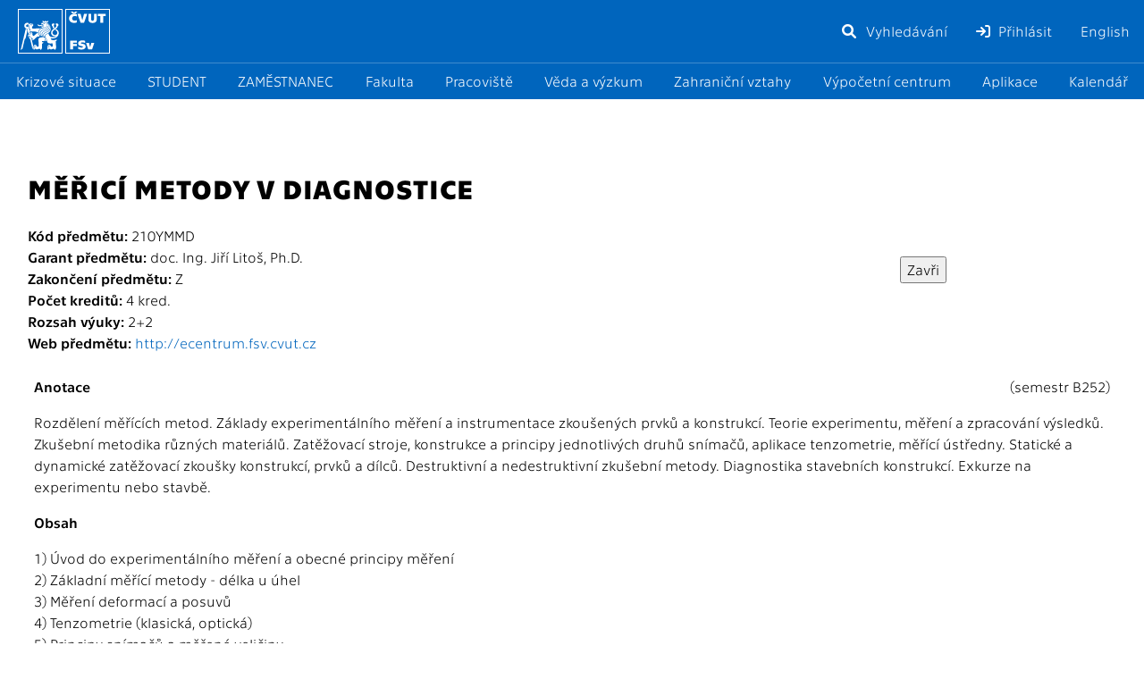

--- FILE ---
content_type: text/html; charset=utf-8
request_url: https://portal.fsv.cvut.cz/plany/verze4/stpredmet.php?Detail=210YMMD
body_size: 4212
content:
<!DOCTYPE html>
<html lang="cs">

<head>
	<meta charset="utf-8">
	<meta name="viewport" content="width=device-width, initial-scale=1, shrink-to-fit=no">
	<meta property="og:image" content="https://portal.fsv.cvut.cz/images/logo_FSv.png" />

	<title>
		
		
		Portál FSv ČVUT
	</title>

	<link rel="stylesheet" href="/lib/fontawesome-free-6.1.1-web/css/all.min.css">
	<link rel="stylesheet" href="/css/main.css?m=1768375853">

	<link rel="stylesheet" href="/js/flatpickr.min.css?m=1673468015">
	<script src="/js/flatpickr.min.js?m=1552920219"></script>
	<script src="/js/flatpickr.cs.js?m=1552920219"></script>

	<link rel="icon" href="/favicon.ico">
</head>

<body>

<div class="background"></div>

<div class="side-panel side-panel-primary">
	<div class="panel-header clearfix">
		<div class="logo-wrapper">
			<a href="/" class="logo clearfix">
				<img src="/images/logo-lion.svg"><img src="/images/logo-fsv-text.svg">
			</a>
		</div>
		<div class="buttons">
			<a href="/google.php" class="menu-item"><i class="fas fa-fw fa-search"></i> Vyhledávání</a>
				<a href="/vic/prihlasit.php?backUrl=https%3A%2F%2Fportal.fsv.cvut.cz%2Fplany%2Fverze4%2Fstpredmet.php%3FDetail%3D210YMMD" class="menu-item"><i class="fas fa-sign-in"></i> Přihlásit</a>
				<a href="/en/" class="menu-item">English</a>
		</div>
		<a href="#" class="menu-button d-lg-none" id="menu-button">
			<i class="fas fa-bars"></i>
		</a>
	</div>
	<div class="menu" id="menu">
		<a href="/google.php" class="menu-item d-lg-none d-xxl-block"><i class="fas fa-fw fa-search"></i> Vyhledávání</a>
		<a href="/krize/" class="menu-item"><i class="fas fa-fw fa-suitcase-medical"></i> Krizové situace</a>
		<hr>
		<a href="/student/student.php" class="menu-item"><i class="fas fa-fw fa-people-line"></i> STUDENT</a>
		<a href="/zamest/zamest.php" class="menu-item"><i class="fas fa-fw fa-user-tie"></i> ZAMĚSTNANEC</a>
		<hr>
			<a href="/" class="menu-item"><i class="fas fa-fw fa-school"></i> Fakulta</a>
			<a href="/katedry" class="menu-item"><i class="fas fa-fw fa-address-card"></i> Pracoviště</a>
			<a href="/vvc/research.php" class="menu-item"><i class="fas fa-fw fa-flask"></i> Věda a výzkum</a>
			<a href="/zahran/zahran.php" class="menu-item"><i class="fas fa-fw fa-globe"></i> Zahraniční vztahy</a>
			<a href="/vic/vic.php" class="menu-item"><i class="fas fa-fw fa-desktop"></i> Výpočetní centrum</a>
			<a href="/aplikace" class="menu-item"><i class="fas fa-fw fa-star"></i> Aplikace</a>
			<a href="/hlavni/calendar.php" class="menu-item"><i class="fas fa-fw fa-calendar-alt"></i> Kalendář</a>
		<hr>
			<a href="/vic/prihlasit.php?backUrl=https%3A%2F%2Fportal.fsv.cvut.cz%2Fplany%2Fverze4%2Fstpredmet.php%3FDetail%3D210YMMD" class="menu-item d-lg-none d-xxl-block"><i class="fas fa-sign-in"></i> Přihlásit</a>
		<hr>
			<a href="/en/" class="menu-item d-lg-none d-xxl-block">English</a>

	</div>

	<div class="footer">
		<hr>
		<div>
			&copy; Copyright 2026<br>
			ČVUT v Praze, Fakulta stavební<br>
			Thákurova 7, 166 29<br>
			Praha 6 - Dejvice<br>
			Tel: (+420) 224 35 1111<br>
			e-mail: <a href="mailto:mail&#64;fsv.cvut.cz">mail&#64;fsv.cvut.cz</a>
		</div>
	</div>
</div>

<div class="tablet-wrapper">

	<div class="content-wrapper">
		<p class="breadcrumbs">
		</p>
		<div class="content module-default module-default-wrapper">

<Table Width=100%><Tr><Td Width=80%><H1>Měřicí metody v diagnostice</H1>
<P>
<B>Kód předmětu: </B>210YMMD<Br>
<B>Garant předmětu: </B>doc. Ing. Jiří Litoš, Ph.D.<Br>
<B>Zakončení předmětu: </B>Z<Br>
<B>Počet kreditů: </B>4 kred.<Br>
<B>Rozsah výuky: </B>2+2<Br>
<B>Web předmětu: </B><A Href="http://ecentrum.fsv.cvut.cz" Target=NEW>http://ecentrum.fsv.cvut.cz</A><Br>
</Td><Td><Input Type=Button onclick="javascript:window.close()" Value="Zavři"></Td></Tr>
</Table>
<Table class='table table-borderless'>
<Tr BgColor=#bfdfff><Th>Anotace</Th><Td Align=Right>(semestr B252)</Td></Tr>
<Tr BgColor=#eeffff><Td Colspan=2>Rozdělení měřících metod. Základy experimentálního měření a instrumentace zkoušených prvků a konstrukcí. Teorie experimentu, měření a zpracování výsledků. Zkušební metodika různých materiálů. Zatěžovací stroje, konstrukce a principy jednotlivých druhů snímačů, aplikace tenzometrie, měřící ústředny. Statické a dynamické zatěžovací zkoušky konstrukcí, prvků a dílců. Destruktivní a nedestruktivní zkušební metody. Diagnostika stavebních konstrukcí. Exkurze na experimentu nebo stavbě.
</Td></Tr>
<Tr BgColor=#bfdfff><Th>Obsah</Th><Td Align=Right>&nbsp;</Td></Tr>
<Tr BgColor=#eeffff><Td Colspan=2>1) Úvod do experimentálního měření a obecné principy měření<Br>2) Základní měřící metody - délka u úhel<Br>3) Měření deformací a posuvů<Br>4) Tenzometrie (klasická, optická)<Br>5) Principy snímačů a měřené veličiny<Br>6) Měření teploty a vlhkosti<Br>7) Stavebně technický průzkum<Br>8) Pasportizace a monitoring stavebních objektů<Br>9) Trhliny v betonových konstrukcích<Br>10) Základní charakteristiky betonových směsí a betonu<Br>11) Nedestruktivní zkušebnictví<Br>12) Statické a dynamické zatěžovací zkoušky stavebních konstrukcí<Br>13) Exkurze na stavbě nebo experimentu</Td></Tr>
<Tr BgColor=#bfdfff><Th>Literatura</Th><Td Align=Right>&nbsp;</Td></Tr>
<Tr BgColor=#eeffff><Td Colspan=2><B><I>Povinná literatura</I></B>:<Br>
[1]&nbsp;&nbsp;M. Polák: Experimentální ověřování konstrukcí 10, Vydavatelství ČVUT, 1999, ISBN 80-01-02032-0<Br>
[2]&nbsp;&nbsp;O. Michalko, A. Mikš, P. Semerák, T, Klečka: Fyzikální a mechanické zkoušení stavebních materiálů, Vydavatelství ČVUT, 1998, ISBN 80-01-01736-2<Br>
[3]&nbsp;&nbsp;ČSN EN 73 2030 - Statické zatěžovací zkoušky stavebních konstrukcí, 5/2019<Br>
</Td></Tr>
<Tr BgColor=#bfdfff><Th>Návaznosti</Th><Td Align=Right>&nbsp;</Td></Tr>
<Tr BgColor=#eeffff><Td Colspan=2> -- </Td></Tr>
<Tr BgColor=#bfdfff><Th>Studijní plány</Th><Td Align=Right>&nbsp;</Td></Tr>
<Tr BgColor=#eeffff><Td Colspan=2>Předmět je zařazen do následujících studijních plánů:<Br><Br>- studijní plán <B>Stavební inženýrství - materiály a diagnostika staveb</B> (NM2023), skupina <B>Stavební inženýrství - materiály a diagnostika staveb, PV předměty, 2. semestr</B> (NM20230200_1), dop. semestr <B>2</B> <Small><I>(platí pro nástup od akad. roku 2024/25 )</I></Small><Br>
</Td></Tr>
</Table>

		</div>
		<div class="footer">
			<span id="footer-updated-at">Aktualizováno: středa, 14. ledna 2026, 17:43</span><br>
			<span class="no-print">
				Za obsah odpovídá: <a href="/osoba/ebd69493-a98a-4cdd-8c52-8370c8f174c0">prof. Ing. arch. Zuzana Pešková, Ph.D.</a>
				•
				Webmaster: <a href="mailto:webmaster&#64;fsv.cvut.cz">Ing. Zora Záleská</a>
				•
				<a href="https://www.cvut.cz/ochrana-osobnich-udaju-gdpr" referrerpolicy="no-referrer" rel="noreferrer" target="_blank">GDPR</a>
			</span>
		</div>
	</div>
</div>

<script src="/js/popper.min.js?m=1583314735"></script>
<script src="/js/tippy-bundle.umd.min.js?m=1583314735"></script>
<script src="/js/Naja.js?m=1583314735"></script>
<script>
document.addEventListener('DOMContentLoaded', function () {
    // Reservations, Inventory, Survey
    if (typeof App !== 'undefined') {
        App.init();
    }

	// DateTime picker
	let dtPickerInit = function () {
		flatpickr('[data-date-picker]', {
			'dateFormat': 'j.n.Y',
			'locale': flatpickrCs()
		});
	};
	dtPickerInit();

	// Tooltips
    let tippyInit = function () {
        tippy('[data-tippy-content]', {
            duration: 0,
        });
    };
    tippyInit();

    // Naja
    naja.initialize.bind(naja)();
    naja.addEventListener('success', function () {
        tippyInit();
		dtPickerInit();
        console.log('ok');
    });

    // Mobile menu
    const body = document.querySelector('body');
    const menuButton = document.querySelector('#menu-button');
    const submenuButton = document.querySelector('#submenu-button');
    const menu = document.querySelector('#menu');
    const submenu = document.querySelector('#submenu');
    const menuItem = document.querySelectorAll('.menu-item');

    function isMenuVisible(el) {
        if (el === null) {
            return false;
        }
        return el.classList.contains('visible')
	}

    function showMenu(el) {
        if (el === null) {
            return;
		}
        body.classList.add('noscroll');
        el.classList.add('visible');
        el.style.display = 'block';
	}

    function hideMenu(el) {
        if (el === null) {
            return;
        }
        body.classList.remove('noscroll');
        el.classList.remove('visible');
        el.style.display = 'none';
	}

    function toggleMenu(el) {
        if (el === null) {
            return;
        }
        isMenuVisible(el) ? hideMenu(el) : showMenu(el);
	}

    menuButton.addEventListener('click', (e) => {
        if (window.innerWidth < 992) {
            hideMenu(submenu);
        }
        toggleMenu(menu);
    });

	submenuButton?.addEventListener('click', (e) => {
		hideMenu(menu);
		toggleMenu(submenu);
	});

    menuItem.forEach(item => {
        item.addEventListener('click', (e) => {
            if (window.innerWidth < 1420) {
                hideMenu(menu);
            }
            if (window.innerWidth < 992) {
                hideMenu(submenu);
            }
		});
	})

	// Helpers
	if (document.toggleDisplay === undefined) {
		document.toggleDisplay = function (el, from, to) {
			if (typeof el === 'string') {
				el = document.getElementById(el);
			}
			to = to || 'none';

			if (el.style.display === to) {
				if (from === undefined) {
					el.style.removeProperty('display');
				} else {
					el.style.display = from;
				}
			} else {
				el.style.display = to;
			}
		};
	}

	(function (w, timeout) {
		setTimeout(function () {
			var url = w.location.toString();
			if (w.history && w.history.replaceState && url.indexOf('_fid=') !== -1) {
				w.history.replaceState({}, null, /[?&]_fid=[^&]+$/.test(url)
					? url.replace(/[?&]_fid=[^&]+/, '')
					: url.replace(/([?&])_fid=[^&]+&/, '$1')
				);
			}
		}, timeout || 2000);
	})(window);

	(function (repeat, url) {
		let now = Date.now();
		let ses = sessionStorage.getItem('logResolutionLast');
		if (ses === null || (JSON.parse(ses) + repeat * 1000) < now) {
			let ajax = new XMLHttpRequest();
			ajax.open('post', url);
			ajax.setRequestHeader('Content-Type', 'application/json');
			ajax.send(JSON.stringify({
				user_agent: navigator.userAgent || '',
				width: screen.width || '',
				height: screen.height || '',
				available_width: screen.availWidth || '',
				available_height: screen.availHeight || '',
				device_pixel_ratio: window.devicePixelRatio || '',
				color_depth: screen.colorDepth || '',
				pixel_depth: screen.pixelDepth || '',
				client_width: document.documentElement.clientWidth || '',
				client_height: document.documentElement.clientHeight || ''
			}));

			sessionStorage.setItem('logResolutionLast', JSON.stringify(now));
		}
	})(60, "/log/resolution");
});
</script>

</body>

</html>


--- FILE ---
content_type: text/javascript
request_url: https://portal.fsv.cvut.cz/js/flatpickr.cs.js?m=1552920219
body_size: 1405
content:
function flatpickrCs() {
    return {
        weekdays: {
            shorthand: ["Ne", "Po", "Út", "St", "Čt", "Pá", "So"],
            longhand: [
                "Neděle",
                "Pondělí",
                "Úterý",
                "Středa",
                "Čtvrtek",
                "Pátek",
                "Sobota",
            ]
        },
        months: {
            shorthand: [
                "Led",
                "Ún",
                "Bře",
                "Dub",
                "Kvě",
                "Čer",
                "Čvc",
                "Srp",
                "Zář",
                "Říj",
                "Lis",
                "Pro",
            ],
            longhand: [
                "Leden",
                "Únor",
                "Březen",
                "Duben",
                "Květen",
                "Červen",
                "Červenec",
                "Srpen",
                "Září",
                "Říjen",
                "Listopad",
                "Prosinec",
            ]
        },
        firstDayOfWeek: 1,
        ordinal: function () {
            return ".";
        },
        rangeSeparator: " do ",
        weekAbbreviation: "Týd.",
        scrollTitle: "Rolujte pro změnu",
        toggleTitle: "Přepnout dopoledne/odpoledne",
        amPM: ["dop.", "odp."],
        yearAriaLabel: "Rok"
    };
}
